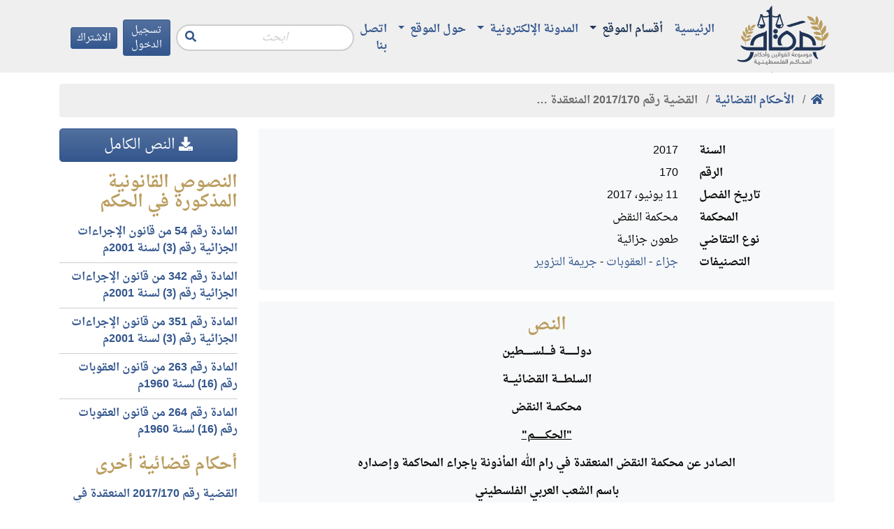

--- FILE ---
content_type: text/html; charset=utf-8
request_url: https://maqam.najah.edu/judgments/1369/
body_size: 9798
content:

<!doctype html>
<html lang="ar" dir="rtl">
<head>
    <!-- Required meta tags -->
    <meta charset="utf-8">
    <meta name="viewport" content="width=device-width, initial-scale=1, shrink-to-fit=no">

    <meta name="google-site-verification" content="zaHvE5OCBi9NmVuv4P5W8SaZrBbg_qqhvgfeNYTuZYM" />
    <!-- Bootstrap CSS -->
    

    <link rel="stylesheet" href="/static/css/bundle.rtl.css?v=8">

    <title>القضية رقم &lrm;170&rlm;/&lrm;2017&rlm; المنعقدة في محكمة النقض بتاريخ &lrm;2017-06-11&rlm;</title>
    

<script type="application/ld+json">
{
  "@context": "https://schema.org",
  "@type": "BreadcrumbList",
  "itemListElement": [{
    "@type": "ListItem",
    "position": 1,
    "name": "مقام",
    "item": "https://maqam.najah.edu"
  }, {
    "@type": "ListItem",
    "position": 2,
    "name": "الأحكام القضائية",
    "item": "https://maqam.najah.edu/judgments/"
  }, {
    "@type": "ListItem",
    "position": 3,
    "name": "القضية رقم &lrm;170&rlm;/&lrm;2017&rlm; المنعقدة في محكمة النقض بتاريخ &lrm;2017-06-11&rlm;",
    "item": "https://maqam.najah.edu/judgments/1369/"
  }]
}
</script>


</head>
<body data-spy="scroll" data-target="#inpage-menu" data-offset="120">
<div class="pt-1 header sticky-top">
    <div class="container">
        <div class="d-flex justify-content-between align-items-center">
            <a href="/" class="logo d-block" alt="مقام"></a>
            <nav class="navbar navbar-maqam navbar-expand-lg navbar-offcanvas navbar-light bg-transparent mb-0 flex-lg-grow-1">
                <div class="navbar-collapse offcanvas-collapse" id="navbarMaqam">
                    
<ul class="navbar-nav">
    
        <li class="nav-item ">
            <a href="/" class="nav-link  ">
                الرئيسية
            </a>
            
        </li>
    
        <li class="nav-item dropdown">
            <a href="#" class="nav-link active dropdown-toggle" aria-haspopup="true" id="navitem-139834079455608" data-toggle="dropdown">
                أقسام الموقع
            </a>
            
                
<div class="dropdown-menu" aria-labelledby="navitem-139834079455608">
    
        <a class="dropdown-item " href="/official-gazette/" >مجلة الوقائع الفلسطينية</a>
    
        <a class="dropdown-item " href="/legislation/" >التشريعات</a>
    
        <a class="dropdown-item active" href="/judgments/" >الأحكام القضائية</a>
    
        <a class="dropdown-item " href="/gap/" >قرارات الهيئة العامة</a>
    
</div>
            
        </li>
    
        <li class="nav-item dropdown">
            <a href="#" class="nav-link  dropdown-toggle" aria-haspopup="true" id="navitem-139834078733592" data-toggle="dropdown">
                المدونة الإلكترونية
            </a>
            
                
<div class="dropdown-menu" aria-labelledby="navitem-139834078733592">
    
        <a class="dropdown-item " href="https://repository.najah.edu/handle/20.500.11888/3198" >رسائل الماجستير</a>
    
        <a class="dropdown-item " href="/blog/articles/" >أبحاث ومقالات</a>
    
</div>
            
        </li>
    
        <li class="nav-item dropdown">
            <a href="#" class="nav-link  dropdown-toggle" aria-haspopup="true" id="navitem-139834071485464" data-toggle="dropdown">
                حول الموقع
            </a>
            
                
<div class="dropdown-menu" aria-labelledby="navitem-139834071485464">
    
        <a class="dropdown-item " href="/pages/about/" >حول الموقع</a>
    
        <a class="dropdown-item " href="/pages/definition/" >التعريف بالموسوعة</a>
    
        <a class="dropdown-item " href="/pages/content/" >محتويات الموسوعة</a>
    
        <a class="dropdown-item " href="/pages/idea/" >فكرة الموسوعة</a>
    
        <a class="dropdown-item " href="/pages/thanks/" >شكر وتقدير</a>
    
        <a class="dropdown-item " href="/pages/notice/" >تنويه</a>
    
</div>
            
        </li>
    
        <li class="nav-item ">
            <a href="/contact/" class="nav-link  ">
                اتصل بنا
            </a>
            
        </li>
    
</ul>
                    <form action="/search/" method="get" class="form-search form-inline ml-auto mr-2">
                        <input type="text" name='q' value="" class="form-control" placeholder="ابحث"
                               aria-label="Recipient's username" aria-describedby="button-search">
                        <button class="btn btn-link" type="button" id="button-search"><i class="fas fa-search"></i></button>
                    </form>
                    

    
        
            <a class="btn btn-primary btn-sm mr-2 d-none d-lg-block" href="/accounts/login/">
                تسجيل الدخول
            </a>
        
    

    
        
            <a class="btn btn-primary btn-sm d-none d-lg-block" href="/accounts/signup/">
                الاشتراك
            </a>
        
    


                </div>
            </nav>
            <div class="d-lg-none d-flex justify-content-end ml-auto mr-2">
                

    
        
            <a class="btn btn-primary btn-sm mr-2" href="/accounts/login/">
                تسجيل الدخول
            </a>
        
    

    
        
            <a class="btn btn-primary btn-sm" href="/accounts/signup/">
                الاشتراك
            </a>
        
    


            </div>
            <button class="btn btn-primary btn-sm navbar-offcanvas-toggler d-inline-block d-lg-none" type="button" data-toggle="offcanvas" data-target="#navbarMaqam"
                    aria-controls="navbarMaqam" aria-expanded="false" aria-label="Toggle navigation">
                <i class="fas fa-bars"></i>
            </button>
        </div>
    </div>
</div>
<div class="pb-3"></div>
<div class="container">
    

    <nav aria-label="breadcrumb" role="navigation">
        <ol class="breadcrumb">
            <li class="breadcrumb-item"><a href="/"><b><i class="fas fa-home"></i></b></a></li>
            
                
                    <li class="breadcrumb-item">
                        <a href="/judgments/"
                           data-toggle="tooltip" data-placement="bottom" title="الأحكام القضائية">
                            <b>الأحكام القضائية</b>
                        </a>
                    </li>
                
            
                
                    <li class="breadcrumb-item active">
                        <b data-toggle="tooltip" data-placement="bottom" title="القضية رقم &lrm;170&rlm;/&lrm;2017&rlm; المنعقدة في محكمة النقض بتاريخ &lrm;2017-06-11&rlm;">القضية رقم &lrm;170&rlm;/&lrm;2017&rlm; المنعقدة …</b>
                    </li>
                
            
        </ol>
    </nav>



    
    <div class="row">
        <div class="col-lg-9">
        

        
        
        
    
    <div class="card bg-light border-0 mb-3">
        <div class="card-body">
            <dl class="row mb-0">
                <dt class="col-md-3 text-md-right">السنة</dt>
                <dd class="col-md-9">2017</dd>
                <dt class="col-md-3 text-md-right">الرقم</dt>
                <dd class="col-md-9">170</dd>
                <dt class="col-md-3 text-md-right">تاريخ الفصل</dt>
                <dd class="col-md-9">11 يونيو، 2017</dd>
                <dt class="col-md-3 text-md-right">المحكمة</dt>
                <dd class="col-md-9">محكمة النقض</dd>
                <dt class="col-md-3 text-md-right">نوع التقاضي</dt>
                <dd class="col-md-9">طعون جزائية</dd>
                <dt class="col-md-3 text-md-right">التصنيفات</dt>
                <dd class="col-md-9">
                    <ul class="list-unstyled mb-0">
                        <li>
                            <a href="/judgments/search/?section=5&amp;order_by=relevance">جزاء</a> -
                            <a href="/judgments/search/?section=5&amp;subject=61&amp;order_by=relevance">العقوبات</a> -
                            <a href="/judgments/search/?section=5&amp;subject=61&amp;branch=108&amp;order_by=relevance">جريمة التزوير</a>
                        </li>
                    </ul>
                </dd>
            </dl>
        </div>
    </div>
    <div class="card bg-light border-0 mb-3">
        <div class="card-body">
            <h4 class="card-title text-center">النص</h4>
            
            <p style="margin-left:0in; margin-right:0in; text-align:center"><strong>دولــــــــة فــــلســــــطين </strong></p>

<p style="margin-left:0in; margin-right:0in; text-align:center"><strong>السلطــــة القضائيـــة</strong></p>

<p style="margin-left:0in; margin-right:0in; text-align:center"><strong>محكمــة النقض </strong></p>

<p style="margin-left:0in; margin-right:0in; text-align:center"><strong><u>&quot;الحكــــــــم&quot;</u></strong></p>

<p style="margin-left:0in; margin-right:0in; text-align:center"><strong>الصادر عن محكمة النقض المنعقدة في رام الله المأذونة بإجراء المحاكمة وإصداره</strong></p>

<p style="margin-left:0in; margin-right:0in; text-align:center"><strong>باسم الشعب العربي الفلسطيني</strong></p>

<p style="margin-left:0in; margin-right:0in; text-align:right"><strong>الهـيئــــــــة الحـاكـمــــــــة بـرئاســــــــة</strong><strong> </strong><strong>القاضــــــــي الســــيـــــد ابراهيم عمرو </strong></p>

<p style="margin-left:0in; margin-right:0in; text-align:right"><strong>وعضويــــــــة القضـــــــاة الســـــــادة: طلعت الطويل، عصام الأنصاري، محمد سلامة، أسامة الكيلاني.</strong></p>

<p style="margin-left:0in; margin-right:0in; text-align:center"><strong>الطعن الاول رقم 170/2017</strong></p>

<p style="margin-left:0in; margin-right:0in; text-align:right"><strong>الطـــاعــــــــنة:</strong>النيابة العامة</p>

<p style="margin-left:0in; margin-right:0in; text-align:right"><strong>المطعون ضدهم:</strong> 1- ا.س / جيوس</p>

<p style="margin-left:0in; margin-right:0in; text-align:right">&nbsp;&nbsp;&nbsp;&nbsp;&nbsp;&nbsp;&nbsp;&nbsp;&nbsp;&nbsp;&nbsp;&nbsp;&nbsp;&nbsp;&nbsp;&nbsp;&nbsp;&nbsp;&nbsp;&nbsp;&nbsp; 2- ا.م / قلقيلية</p>

<p style="margin-left:0in; margin-right:0in; text-align:right"><strong>&nbsp;&nbsp;&nbsp;&nbsp;&nbsp;&nbsp; وكيلهم المحامي:أحمد شرعب </strong></p>

<p style="margin-left:0in; margin-right:0in; text-align:right"><strong>&nbsp;&nbsp;&nbsp;&nbsp;&nbsp;&nbsp;&nbsp;&nbsp;&nbsp;&nbsp;&nbsp;&nbsp;&nbsp;&nbsp;&nbsp;&nbsp;&nbsp;&nbsp; 3- </strong>ع.ا / عرابة<strong> </strong></p>

<p style="margin-left:0in; margin-right:0in; text-align:right"><strong>&nbsp;&nbsp;&nbsp;&nbsp;&nbsp;&nbsp; وكيله المحامي :وليد العارضة / جنين </strong></p>

<p style="margin-left:0in; margin-right:0in; text-align:right">&nbsp;&nbsp;&nbsp;&nbsp;&nbsp;&nbsp;&nbsp;&nbsp;&nbsp;&nbsp;&nbsp;&nbsp;&nbsp;&nbsp;&nbsp;&nbsp; 4- س.م / قلقيلية - فار من وجه العدالة</p>

<p style="margin-left:0in; margin-right:0in; text-align:center"><strong>الطعن الثاني رقم 175/2017</strong></p>

<p style="margin-left:0in; margin-right:0in; text-align:right"><strong>الطاعن : </strong>ع.ا / عرابة<strong> </strong></p>

<p style="margin-left:0in; margin-right:0in; text-align:right"><strong>&nbsp;&nbsp;&nbsp;&nbsp;&nbsp;&nbsp; وكيله المحامي :وليد العارضة / جنين </strong></p>

<p style="margin-left:0in; margin-right:0in; text-align:right"><strong>المطعون ضده: </strong>النيابة العامة</p>

<p style="margin-left:0in; margin-right:0in; text-align:center"><strong><u>الإجــــــــــراءات</u></strong></p>

<p style="margin-left:0in; margin-right:0in; text-align:right">قدم طعنان الاول من النيابة العامة بتاريخ 1/3/2017 والثاني بتاريخ 2/3/2017 للطعن بحكم محكمة استئناف رام الله بتاريخ 23/1/2017 بموجب الاستئنافين الجزائين رقم 160/2016+180/2016 والذي قضى برد الاستئنافين معا موضوعا .</p>

<p style="margin-left:0in; margin-right:0in; text-align:right"><strong><u>يستند الطعن الاول رقم 170/2017 للاسباب التالية:</u></strong></p>

<p style="margin-left:0in; margin-right:0in; text-align:right">1- القرار الطعين مخالف للقانون في تطبيقه وتأويله وتفسيره .</p>

<p style="margin-left:0in; margin-right:0in; text-align:right">2- خطأ محكمة الاستئناف بتعديل وصف التهم الواردة في لائحة الاتهام واستندت لقانون غير مطبق جرى عليه التعديل .</p>

<p style="margin-left:0in; margin-right:0in; text-align:right">3- خطأ محكمة الاستئناف في معالجة تهمة التزوير وما نصت عليه المادة المذكورة ووفق قرارات محكمة التمييز الاردنية وأن التزوير في الاوراق الرسمية الصادرة عن موظف عام بمقتضى المادتين 263-264 ع لسنة 1960 يعد تزويراً جنائيا وأن محكمة الاستئناف استندت لقانون غير مطبق ومعدل ...</p>

<p style="margin-left:0in; margin-right:0in; text-align:right"><strong><u>يستند الطعن الثاني رقم 175/2017 للاسباب التالية:</u></strong></p>

<p style="margin-left:0in; margin-right:0in; text-align:right">1- محكمة الاستئناف أخطأت في تطبيق القانون وتاويله ولم تعالج البينة الدفاعية المتعلقة بالطاعن معالجة سليمة خاصة وان الطاعن لم يرد اسمه في معاملة جواز السفر وليس له دخل ولا علاقة بالتزوير او غيره.</p>

<p style="margin-left:0in; margin-right:0in; text-align:right">طالب الطاعنان في الطعن الاول والطعن الثاني قبول الطعن الاول والثاني ونقض الحكم الطعين واصدار القرار المتفق واحكام القانون .</p>

<p style="margin-left:0in; margin-right:0in; text-align:right">تبلغ وكيل المطعون ضدهما الاول والثاني في الطعن الاول بتاريخ 15/3/2017 ولم يقدم لائحة جوابية .</p>

<p style="margin-left:0in; margin-right:0in; text-align:right">تبلغ وكيل المطعون ضده الثالث لائحة الطعن بتاريخ 22/3/2017 ولم يقدم لائحة جوابية .</p>

<p style="margin-left:0in; margin-right:0in; text-align:right">تقدمت النيابة العامة في الطعن الثاني بلائحة جوابية تضمنت المطالبة برد الطعن .</p>

<p style="margin-left:0in; margin-right:0in; text-align:center"><strong><u>المحكمـــــــــــــــــة</u></strong></p>

<p style="margin-left:0in; margin-right:0in; text-align:right">بعد التدقيق والمداولة وحيث أن الطعنين مستوفيان لأوضاعهما القانونية تقرر المحكمة قبولهما شكلا ً.</p>

<p style="margin-left:0in; margin-right:0in; text-align:right">وفي الموضوع وما تفيد به أوراق الدعوى ودون الولوج لاسباب الطعن الموضوعية إلا ما تأصل بمخالفة القانون والذي يدخل في نطاق الطعن المطروح والمتعلق تحديدا بالنظام العام في هذه الدعوى والقرار المطعون فيه.</p>

<p style="margin-left:0in; margin-right:0in; text-align:right">وبإنزال حكم القانون على الواقع والرجوع لاوراق الدعوى والقرار الطعين وأسباب الطعن سواء الاول اوالثاني وحيث أن محكمة النقض تتصدى من تلقاء ذاتها لما فصل الحكم الطعين والمتعلق اساسا بالنظام العام رغم أن النيابة العامة قد اوردت هذا السبب وهو مخالفة تطبيق قاعدة قانونية واجبة التطبيق والاخذ بقاعدة قانونية لا تتطابق مع مفترض هذه القاعدة.</p>

<p style="margin-left:0in; margin-right:0in; text-align:right">ولما أن محكمة الاستئناف قد تبنت في تطبيق القانون العمل بنص قانوني لا يحتمل التاويل ولا خلاف في وجوب الاخذ به وان هذه المخالفة تتحقق بانكار وجود قاعدة قانونية موجودة أو بتأكيد وجود قاعدة قانونية لا وجود لها...</p>

<p style="margin-left:0in; margin-right:0in; text-align:right">فإن مخالفة القانون تتحقق بعدم الاخذ بما يفهم من عبارة النص من نصوص التشريع أو من اشارته او من ادلته او اقتضائه باعتبار ان المكلف بنص قانوني مكلف بكل ما يدل عليه هذا النص والعمل بمدلول النص من بعض دلالته دون البعض الآخر فيه تعطيل للنص من بعض وجوهه.</p>

<p style="margin-left:0in; margin-right:0in; text-align:right">ولما أن محكمة الاستئناف عدلت التهمة المسندة للمطعون ضدهما الى مخالفة نص القانون ثم تعديله وهو قانون رقم 3 لسنة 1954 المعدل لقانون الجوازات رقم 5 لسنة 1942 هو قانون ساري المفعول في اراضي السلطة الفلسطينية لعدم الغائه قانونا وبقي ساري المفعول وفق قرار الرئيس في حينه، الامر الذي نجد معه ان اوجه الطعن غير واردة ويتعين رفضها ويكون الطعن الماثل غير وارد ويتعين رفضه.</p>

<p style="margin-left:0in; margin-right:0in; text-align:right">وحول أوجه الطعن في الطعن الثاني رقم 175/2017 وتأصل بالوجه الاول المتعلق بمخالفة تطبيق صريح المادة (54) من قانون الاجراءات الجزائية النافذ والتي نصت ( لا يجوز لغير النائب العام او أحد مساعديه اقامة الدعوى الجزائية ضد موظف أو مستخدم عام او أعضاء الضبطية القضائية لجناية او جنحة وقعت منه اثناء تأدية وظيفته أو بسببها ).</p>

<p style="margin-left:0in; margin-right:0in; text-align:right">والذي نراه كمحكمة نقض حول هذا الوجه النعي على بطلان الاجراء لغير ما قضت عليه المادة المذكورة...</p>

<p style="margin-left:0in; margin-right:0in; text-align:right">من المعلوم ان العلة من الحصانة الادارية للموظف انما تتمثل في تكليف الموظف من اداء وظيفته دون الخشية من التنكيل او الوشاية به وفي نفس الوقت فإن الهدف من هذه الحصانة ايضا انما حماية الدائرة أو المؤسسة التي يمثلها الموظف ،كما أنها لا تعطي انتهاك مبدأ المساواة بين الموظفين وانما المقصود بهذه الحصانة تحريك الدعوى الجزائية في مواجهة الموظف على إذن صادر من الجهة الادارية التي ينتمي اليها ولو امعنا النظر في التشريعات الاجرائية نرى أن هذه التشريعات لا تسير على وتيرة واحدة بخصوص تقرير الحصانة الادارية قبل التشريع الاجرائي المصري والفلسطيني .اذ لا يقترن هذين التشريعين بحصانة الموظفين تقتضي الحصول على إذن من الجهة التي ينتمون اليها قبل مباشرة الاجراء وتحويل الدعوى الجزائية في مواجهة هؤلاء الموظفين مما يدعونا الى القول ان الحاجة الى حصانة ادارية ليست ملحة كما هو الحال بالنسبة للحصانة البرلمانية والقضائية .</p>

<p style="margin-left:0in; margin-right:0in; text-align:right">ولو امعنا النظر في كل من المادة (63) من قانون الاجراءات المصري والمادة (54) من القانون الفلسطيني اذ نصت ( لا يجوز لغير النائب العام أو أحد مساعديه اقامة الدعوى الجزائية ضد موظف أو مستخدم عام او احد اعضاء الضابطة القضائية لجناية او جنحة وقعت منه اثناء تأدية وظيفته او بسببها .</p>

<p style="margin-left:0in; margin-right:0in; text-align:right">الخلاصة في هذا السياق ان كل من التشريعين المصري والفلسطيني لم يورد قيداً على حرية النيابة العامة بخصوص جرائم الموظفين ومن ثم يجوز للنيابة العامة مباشرة كافة الاجراءات وتحريك الدعوى الجزائية ضد الموظف دون حاجة الحصول على إذن من الجهة الادارية التي ينتمي اليها هذا الموظف ولا يوجد شرط ان يباشر النائب العام أو رئيس النيابة العامة تحريك الدعوى بنفسه انما يكفي ان يدفع النائب العام او احد مساعديه او احد اعضاء النيابة تنفيذ هذا الإذن والإذن المشار اليه إلا إذا وقعة الجريمة اثناء تأدية الوظيفة او بسببها وكما يشترط توافر علاقة السببية بين كل من الجريمة والوظيفة ( بحيث يثبت ان الموظف لم يستطيع ارتكاب جريمة .كما أنه لا ينكر فيها لولا هذه الوظيفة ...).</p>

<p style="margin-left:0in; margin-right:0in; text-align:right">ولما أن الطاعن المتهم الثالث هو موظف عاماً في الادارة العامة للمعابر والحدود في اريحا شغل وظيفة نائب مدير ضريبة المعابر وهذا يخرج عن الفعل المسند للمتهمن والطاعنين والذي يخرج المتهم عن الفعل المسند له بسبب وظيفته حيث تم التزوير في جواز السفر الذي يخرج عن اختصاص عمل الطاعن ما يحول بالمطلق طلب الإذن من الجهة التي ينتمي اليها لأخذ الإذن وأن تحريك الدعوى وتقديم لائحة اتهام ضد الطاعن يتفق واحكام القانون ولا بطلان على ذلك الاجراء ويتعين رفض هذا الوجه .</p>

<p style="margin-left:0in; margin-right:0in; text-align:right">وحول باقي اسباب الطعن الموضوعية المتعلق بوزن البينة وتقديرها وسماع الشهود .</p>

<p style="margin-left:0in; margin-right:0in; text-align:right">ولما كانت محكمة الاستئناف قد اعملت وظيفتها وهي اعادة النظر في الحكم المستانف من الناحيتين القانونية والموضوعية وقامت باعمال أحكام المادة (342) من قانون الاجراءات الجزائية والتي تنص ( بأنه إذا كان الاستئناف مرفوع من النيابة العامة فللمحكمة أن تؤيد الحكم او تلغيه او تعدله سواء ضد المتهم او لمصلحته وكان حكمها متفقاً وصحيح حكم القانون.</p>

<p style="margin-left:0in; margin-right:0in; text-align:right">ولما كانت محكمة الموضوع تملك تقديراً على الاثبات المادي لوقائع الدعوى وتحكم حسب العقيدة التي تكونت لديها لا تجوز المجادلة فيما ارتسم في وجدانها بالدليل الصحيح امام محكمة النقض بالسلطة لمحكمة الموضوع يتعلق بحصول الواقعة نفياً او اثباتاً ....</p>

<p style="margin-left:0in; margin-right:0in; text-align:right">ولما كان الطعن الماثل تأصل بالاوجه الواردة المتعلقة بوزن البينة والشهادات والتي لا تبنى على صريح المادة (351) من قانون الاجراءات الجزائية النافذ ( أن لا يقبل الطعن بالنقض الا بناء على الاسباب التي عددتها ومن ضمنها الفقرة (5) والتي تقول إذا كان الحكم المطعون فيه مبني على مخالفته للقانون او على خطأ في تطبيقه او في تفسيره .</p>

<p style="margin-left:0in; margin-right:0in; text-align:right">ولما كان الحكم المطعون فيه لم يخالف القانون ولم يخطئ في تطبيقه وتفسيره يكون الطعن الماثل مقدم على غير اساس من القانون يستوجب رفضه.</p>

<p style="margin-left:0in; margin-right:0in; text-align:center"><strong><u>لذلــــــــــــــــك</u></strong></p>

<p style="margin-left:0in; margin-right:0in; text-align:right">تقرر المحكمة على ضوء ما تقدم رد الطعنين معاً موضوعاً ومصادرة التأمين للطاعن في الطعن الثاني وايداعه خزينة المحكمة .</p>

<p style="margin-left:0in; margin-right:0in; text-align:center"><strong>حكما ًصدر تدقيقاً باسم الشعب العربي الفلسطيني بتاريخ 11/06/2017</strong></p>

<p style="margin-left:0in; margin-right:0in; text-align:right"><strong>الكاتــــــــب&nbsp;&nbsp;&nbsp;&nbsp;&nbsp;&nbsp;&nbsp;&nbsp;&nbsp;&nbsp;&nbsp;&nbsp;&nbsp;&nbsp;&nbsp;&nbsp;&nbsp;&nbsp;&nbsp;&nbsp;&nbsp;&nbsp;&nbsp;&nbsp;&nbsp;&nbsp;&nbsp;&nbsp;&nbsp;&nbsp;&nbsp;&nbsp;&nbsp;&nbsp;&nbsp;&nbsp;&nbsp;&nbsp;&nbsp;&nbsp;&nbsp;&nbsp;&nbsp;&nbsp;&nbsp;&nbsp;&nbsp;&nbsp;&nbsp;&nbsp;&nbsp;&nbsp;&nbsp;&nbsp;&nbsp;&nbsp;&nbsp;&nbsp;&nbsp;&nbsp;&nbsp;&nbsp;&nbsp;&nbsp;&nbsp;&nbsp;&nbsp;&nbsp;&nbsp;&nbsp;&nbsp;&nbsp;&nbsp;&nbsp;&nbsp;&nbsp;&nbsp;&nbsp;&nbsp;&nbsp;&nbsp;&nbsp;&nbsp;&nbsp;&nbsp;&nbsp;&nbsp;&nbsp;&nbsp;&nbsp;&nbsp;&nbsp;&nbsp;&nbsp;&nbsp;&nbsp;&nbsp;&nbsp;&nbsp; الرئيـــــــس</strong></p>

<p style="margin-left:0in; margin-right:0in; text-align:justify"><strong>&nbsp;&nbsp;&nbsp;&nbsp;&nbsp; ف.ح</strong></p>
            
        </div>
    </div>
    

    </div>
        <div class="col-lg-3">
    
    <a href="/media/uploads/2019/02/170-2017_%D8%B7%D8%B9%D9%86_%D8%AC%D8%B2%D8%A7%D8%A1.doc" class="btn btn-primary btn-block btn-lg mb-3">
        <i class="fas fa-download"></i> النص الكامل
    </a>
    
    
    	
    
    

        
            <h4>النصوص القانونية المذكورة في الحكم</h4>
            <ul class="list-unstyled">
                
                    <li class="py-2 border-bottom">
                        <a href="/legislation/20/item/2291/" data-toggle="tooltip" data-placement="top" title="إقامة الدعوى ضد الموظفين العاميين
لا يجوز لغير النائب العام أو أحد مساعديه إقامة الدعوى الجزائية ضد موظف أو مستخدم عام أو أحد أعضاء الضبطية القضائية لجناية أو جنحة وقعت منه أثناء تأدية وظيفته أو بسببها.">
				
			    <b>المادة رقم 54 من قانون الإجراءات الجزائية رقم (3) لسنة 2001م</b>
			    
                        </a>
                    </li>
                
                    <li class="py-2 border-bottom">
                        <a href="/legislation/20/item/3591/" data-toggle="tooltip" data-placement="top" title="أثر الاستئناف المرفوع من النيابة العامة
1- إذا كان الاستئناف مرفوعاً من النيابة العامة، فللمحكمة أن تؤيد الحكم أو تلغيه أو تعدله سواء ضد المتهم أو لمصلحته.
2- لا يجوز تشديد العقوبة ولا إلغاء الحكم الصادر بالبراءة إلا بإجماع آراء قضاة المحكمة التي تنظر الاستئناف.">
				
			    <b>المادة رقم 342 من قانون الإجراءات الجزائية رقم (3) لسنة 2001م</b>
			    
                        </a>
                    </li>
                
                    <li class="py-2 border-bottom">
                        <a href="/legislation/20/item/3613/" data-toggle="tooltip" data-placement="top" title="حالات قبول الطعن بالنقض
مع مراعاة أحكام المادة السابقة، لا يقبل الطعن بالنقض إلا للأسباب التالية:
1- إذا وقع بطلان في الإجراءات أثر في الحكم.
2- إذا لم تكن المحكمة التي أصدرته مشكلة وفقاً للقانون، أو لم تكن لها ولاية الفصل في الدعوى.
3- إذا صدر حكمان متناقضان في وقت واحد في واقعة واحدة.
4- الحكم بما يجاوز طلب الخصم.
5- إذا كان الحكم المطعون فيه بني على مخالفة القانون، أو على خطأ في تطبيقه، أو في تفسيره.
6- خلو الحكم من أسبابه الموجبة، أو عدم كفايتها، أو غموضها، أو تناقضها.
7- مخالفة قواعد الاختصاص أو تجاوز المحكمة سلطاتها القانونية.
8- مخالفة الإجراءات الأخرى إذا كان الخصم قد طلب مراعاتها ولم تستجب له المحكمة ولم يجر تصحيحها في مراحل المحاكمة التي تليها.">
				
			    <b>المادة رقم 351 من قانون الإجراءات الجزائية رقم (3) لسنة 2001م</b>
			    
                        </a>
                    </li>
                
                    <li class="py-2 border-bottom">
                        <a href="/legislation/33/item/2801/" data-toggle="tooltip" data-placement="top" title="احداث تشويش في موضوع او ظروف سند
يعاقب بالعقوبة المنصوص عليها في المادة السابقة:
1- الموظف الذي ينظم سنداً من اختصاصه فيحدث تشويشاً في موضوعه أو ظروفه إما بإساءته استعمال إمضاء على بياض اؤتمن عليه، أو بتدوينه عقوداً أو أقوالاً غير التي صدرت عن المتعاقدين أو التي أملوها. أو بإثباته وقائع كاذبة على أنها صحيحة أو وقائع غير معترف بها على أنها معترف بها أو بتحريفه أية واقعة أخرى بإغفاله أمراً أو إيراده على وجه غير صحيح.
2- الموظف الذي يكون في عهدته الفعلية سجل أو ضبط محفوظ بتفويض قانوني ويسمح عن علم منه بإدخال قيد فيه يتعلق بمسألة جوهرية مع علمه بعدم صحة ذلك القيد.">
				
			    <b>المادة رقم 263 من قانون العقوبات رقم (16) لسنة 1960م</b>
			    
                        </a>
                    </li>
                
                    <li class="py-2">
                        <a href="/legislation/33/item/2802/" data-toggle="tooltip" data-placement="top" title="الموظفون العامون
ينزل منزلة الموظفين العامين لتطبيق المواد السابقة كل من فوض إليه المصادقة على صحة سند أو إمضاء أو ختم.">
				
			    <b>المادة رقم 264 من قانون العقوبات رقم (16) لسنة 1960م</b>
			    
                        </a>
                    </li>
                
            </ul>


        
        
            <h4>أحكام قضائية أخرى</h4>
            <ul class="list-unstyled">
                
                    <li class="py-2 border-bottom"><a href="/judgments/6053/"><b>القضية رقم &lrm;170&rlm;/&lrm;2017&rlm; المنعقدة في محكمة النقض بتاريخ &lrm;2019-07-08&rlm;</b></a></li>
                
                    <li class="py-2"><a href="/judgments/1066/"><b>القضية رقم &lrm;170&rlm;/&lrm;2017&rlm; المنعقدة في محكمة استئناف رام الله بتاريخ &lrm;2017-04-13&rlm;</b></a></li>
                
            </ul>
        
        <h4>أحكام قضائية مشابهة</h4>
        
        <ul class="list-unstyled">
            
                <li class="py-2 border-bottom"><a href="/judgments/4077/"><b>القضية رقم &lrm;196&rlm;/&lrm;2016&rlm; المنعقدة في محكمة النقض بتاريخ &lrm;2017-01-23&rlm;</b></a></li>
            
                <li class="py-2 border-bottom"><a href="/judgments/10783/"><b>القضية رقم &lrm;640&rlm;/&lrm;2024&rlm; المنعقدة في محكمة النقض بتاريخ &lrm;2025-04-16&rlm;</b></a></li>
            
                <li class="py-2"><a href="/judgments/10609/"><b>القضية رقم &lrm;544&rlm;/&lrm;2024&rlm; المنعقدة في محكمة النقض بتاريخ &lrm;2025-03-03&rlm;</b></a></li>
            
        </ul>
    
</div>
    </div>

</div>
<div class="footer">
    <div class="container">
        <div class="row">
            <div class="col-md-4">
                <h3>اتصل بنا</h3>
                <div class="pt-2">
                    <b>نستقبل اقتراحاتكم وملاحظاتكم من خلال وسائل التواصل أدناه:</b><br />
                    <div class="d-flex justify-content-start align-items-top border-bottom py-2">
                        <div class="fa-wrapper">
                            <i class="fas fa-map-marker fa-2x fa-fw"></i>
                        </div>
                        <div class="ml-2">
                            نابلس- فلسطين<br />
                            حرم جامعة النجاح الجديد<br />
                            كلية القانون<br />
                            صندوق البريد: 7
                        </div>
                    </div>
                    <div class="d-flex justify-content-start align-items-top border-bottom py-2">
                        <div class="fa-wrapper">
                            <i class="fas fa-phone fa-2x fa-fw"></i>
                        </div>
                        <div class="ml-2">
                            الهاتف: <span class="d-inline-block" style="direction: ltr">+970 (9) 2345113</span><br />
                            داخلي: 4144
                        </div>
                    </div>
                    <div class="d-flex justify-content-start align-items-top border-bottom py-2">
                        <div class="fa-wrapper">
                            <i class="fas fa-envelope fa-2x fa-fw"></i>
                        </div>
                        <div class="ml-2">
                            البريد الإلكتروني: <a href="/cdn-cgi/l/email-protection#325f5343535f725c5358535a1c575647"><span class="__cf_email__" data-cfemail="f19c9080909cb19f909b9099df949584">[email&#160;protected]</span></a>
                        </div>
                    </div>

                </div>
            </div>
            <div class="col-md-8">
                <h3>المزيد</h3>
                <ul class="list-unstyled row">
                    <div class="col-6 col-md-4">
                        <a href="https://www.courts.gov.ps/" class="d-block border-bottom py-2" target="_blank">مجلس القضاء الأعلى</a>
                    </div>                    
                    <div class="col-6 col-md-4">
                        <a href="https://www.tscc.pna.ps/" class="d-block border-bottom py-2" target="_blank">المحكمة الدستورية العليا</a>
                    </div>
		    
                    <div class="col-6 col-md-4">
                        <a href="https://lab.pna.ps/" class="d-block border-bottom py-2" target="_blank">ديوان الجريدة الرسمية</a>
                    </div>
                    <div class="col-6 col-md-4">
                        <a href="https://mjr.lab.pna.ps/" class="d-block border-bottom py-2" target="_blank">المرجع الإلكتروني للجريدة الرسمية</a>
                    </div>
                    <div class="col-6 col-md-4">
                        <a href="http://www.pgp.ps/ar/Pages/default.aspx" class="d-block border-bottom py-2" target="_blank">النيابة العامة الفلسطينية</a>
                    </div>
                    <div class="col-6 col-md-4">
                        <a href="https://www.pacc.ps/" class="d-block border-bottom py-2" target="_blank">هيئة مكافحة الفساد</a>
                    </div>
                    <div class="col-6 col-md-4">
                        <a href="http://www.pji.pna.ps/" class="d-block border-bottom py-2" target="_blank">المعهد القضائي الفلسطيني</a>
                    </div>
                    <div class="col-6 col-md-4">
                        <a href="http://www.moj.pna.ps/" class="d-block border-bottom py-2" target="_blank">وزارة العدل</a>
                    </div>
                    <div class="col-6 col-md-4">
                        <a href="http://www.mol.pna.ps/" class="d-block border-bottom py-2" target="_blank">وزارة العمل</a>
                    </div>
                    <div class="col-6 col-md-4">
                        <a href="http://www.pcbs.gov.ps/site/lang__ar/1/default.aspx" class="d-block border-bottom py-2" target="_blank">الجهاز المركزي للإحصاء الفلسطيني</a>
                    </div>
                    <div class="col-6 col-md-4">
                        <a href="http://www.pal-chambers.org/ar-sa/" class="d-block border-bottom py-2" target="_blank">اتحاد الغرف التجارية الصناعية الزراعية الفلسطينية</a>
                    </div>                    
                    <div class="col-6 col-md-4">
                        <a href="http://pla.pna.ps/" class="d-block border-bottom py-2" target="_blank">
						سلطة الأراضي الفلسطينية
						</a>
                    </div> 					
                    <div class="col-6 col-md-4">
                        <a href="https://lwsc.ps/index.php" class="d-block border-bottom py-2" target="_blank">
						هيئة تسوية الأراضي والمياه
						</a>
                    </div> 
					
                    <div class="col-6 col-md-4">
                        <a href="https://wadaq.info" class="d-block border-bottom py-2" target="_blank">
						موسوعة ودق القانونية
						</a>
                    </div> 
                    <div class="col-6 col-md-4">
                        <a href="https://pcpd.ps/" class="d-block border-bottom py-2" target="_blank">
                        المركز الفلسطيني للسلام والديمقراطية
						</a>
                    </div> 
                    

                    <div class="col-6 col-md-4">
                        <a href="https://www.najah.edu/ar/" class="d-block border-bottom py-2" target="_blank">جامعة النجاح الوطنية</a>
                    </div>
                    <div class="col-6 col-md-4">
                        <a href="https://law.najah.edu/ar/" class="d-block border-bottom py-2" target="_blank">كلية القانون</a>
                    </div>
                    <div class="col-6 col-md-4">
                        <a href="https://repository.najah.edu/" class="d-block border-bottom py-2" target="_blank">مستودع الأبحاث</a>
                    </div>                    

                    <div class="col-6 col-md-4">
                        <a href="https://journals.najah.edu/journal/anujr-b/details/" class="d-block border-bottom py-2" target="_blank">مجلة جامعة النجاح للأبحاث - ب (العلوم الإنسانية)</a>
                    </div>                    
                    <div class="col-6 col-md-4">
                        <a href="https://journals.najah.edu/journal/anujrle/details/" class="d-block border-bottom py-2" target="_blank">مجلة جامعة النجاح للقانون والاقتصاد</a>
                    </div>                    
                </ul>
            </div>
        </div>
        <div class="d-flex justify-content-center">
            
<ul class="nav">
    
        <li class="nav-item ">
            <a href="/pages/privacy-policy/" class="nav-link  ">
                سياسة الخصوصية
            </a>
            
        </li>
    
        <li class="nav-item ">
            <a href="/pages/terms-of-use/" class="nav-link  ">
                شروط الاستخدام
            </a>
            
        </li>
    
</ul>
        </div>
        <div class="text-center">
            &copy; 2026
            <a href="https://www.najah.edu/ar/" target="_blank">جامعة النجاح الوطنية</a> -
            <a href="https://law.najah.edu/ar/" target="_blank">كلية القانون</a>
        </div>

    </div>
</div>
<script data-cfasync="false" src="/cdn-cgi/scripts/5c5dd728/cloudflare-static/email-decode.min.js"></script><script src="/static/js/bundle.js?v=8" type="d1b7cb6774d9cfba0ed4d3a6-text/javascript"></script>








<!-- Global site tag (gtag.js) - Google Analytics -->
<script async src="https://www.googletagmanager.com/gtag/js?id=UA-10816460-19" type="d1b7cb6774d9cfba0ed4d3a6-text/javascript"></script>
<script type="d1b7cb6774d9cfba0ed4d3a6-text/javascript">
  window.dataLayer = window.dataLayer || [];
  function gtag(){dataLayer.push(arguments);}
  gtag('js', new Date());

  gtag('config', 'UA-10816460-19');
</script>
<script src="/cdn-cgi/scripts/7d0fa10a/cloudflare-static/rocket-loader.min.js" data-cf-settings="d1b7cb6774d9cfba0ed4d3a6-|49" defer></script><script defer src="https://static.cloudflareinsights.com/beacon.min.js/vcd15cbe7772f49c399c6a5babf22c1241717689176015" integrity="sha512-ZpsOmlRQV6y907TI0dKBHq9Md29nnaEIPlkf84rnaERnq6zvWvPUqr2ft8M1aS28oN72PdrCzSjY4U6VaAw1EQ==" data-cf-beacon='{"version":"2024.11.0","token":"f5e857e7b9f94c778287f8632acf1bc3","server_timing":{"name":{"cfCacheStatus":true,"cfEdge":true,"cfExtPri":true,"cfL4":true,"cfOrigin":true,"cfSpeedBrain":true},"location_startswith":null}}' crossorigin="anonymous"></script>
</body>
</html>
